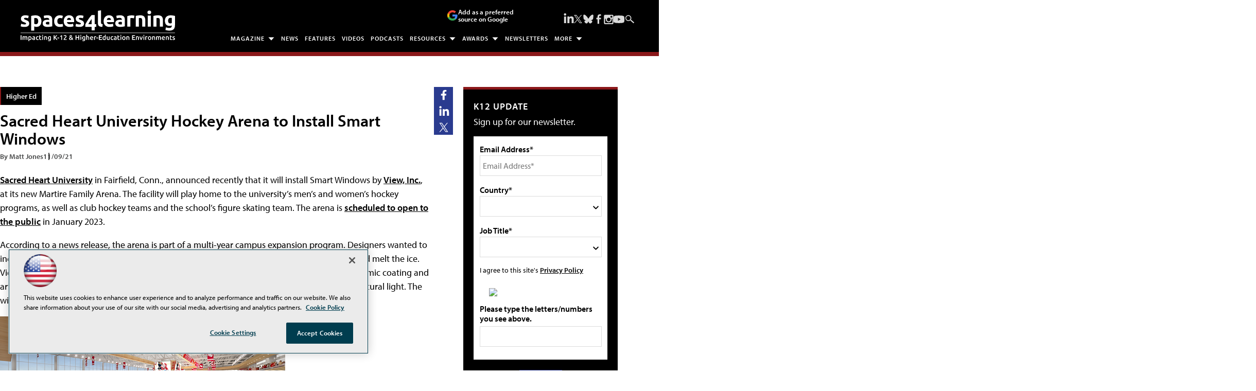

--- FILE ---
content_type: text/html; charset=utf-8
request_url: https://www.google.com/recaptcha/api2/aframe
body_size: 264
content:
<!DOCTYPE HTML><html><head><meta http-equiv="content-type" content="text/html; charset=UTF-8"></head><body><script nonce="1imwvRNhYw9iFVScbStLcg">/** Anti-fraud and anti-abuse applications only. See google.com/recaptcha */ try{var clients={'sodar':'https://pagead2.googlesyndication.com/pagead/sodar?'};window.addEventListener("message",function(a){try{if(a.source===window.parent){var b=JSON.parse(a.data);var c=clients[b['id']];if(c){var d=document.createElement('img');d.src=c+b['params']+'&rc='+(localStorage.getItem("rc::a")?sessionStorage.getItem("rc::b"):"");window.document.body.appendChild(d);sessionStorage.setItem("rc::e",parseInt(sessionStorage.getItem("rc::e")||0)+1);localStorage.setItem("rc::h",'1770042978805');}}}catch(b){}});window.parent.postMessage("_grecaptcha_ready", "*");}catch(b){}</script></body></html>

--- FILE ---
content_type: application/javascript
request_url: https://ml314.com/utsync.ashx?pub=&adv=&et=0&eid=50202&ct=js&pi=&fp=&clid=&if=0&ps=&cl=&mlt=&data=&&cp=https%3A%2F%2Fspaces4learning.com%2Farticles%2F2021%2F11%2F09%2Fsacred-heart-hockey-smart-windows.aspx&pv=1770042979002_dh8yxhfl1&bl=en-us@posix&cb=6329871&return=&ht=shex&d=&dc=&si=1770042979002_dh8yxhfl1&cid=&s=1280x720&rp=&v=2.8.0.252
body_size: 240
content:
_ml.setFPI('3658742134865920007');_ml.syncCallback({"es":true,"ds":true});